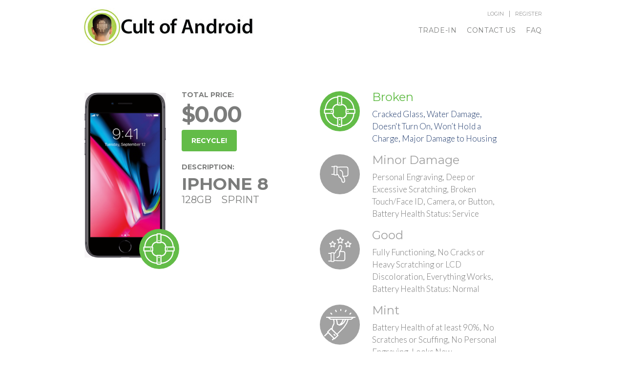

--- FILE ---
content_type: text/html; charset=utf-8
request_url: https://cultofandroid.myphonesunlimited.com/sell-now/phone/apple/iphone-8/sprint/128gb/1
body_size: 19579
content:
<!DOCTYPE html>


<html>

<head>

    <title>Get Your Quote</title>

    <!-- META -->
    <meta name="viewport" content="width=device-width, initial-scale=1.0">
    
        <meta name='description' content='Sell Your Old iPhone, iPad, MacBook, and More Through Cult of Android. FREE SHIPPING, FAST PAYMENT!'>
    
    
        <meta name='keywords' content='iPhone, iPad, MacBook Pro, MacBook Pro Retina, MacBook, Apple Watch, Sell, Cash, Trade-In, Trade In, Recycle, Cult of Android'>
    
    <meta property="og:title" content="Welcome" />
    <meta property="og:url" content="cultofandroid.myphonesunlimited.com" />
    <meta property="og:site_name" content="Cult of Android" />
    
    <meta name='robots' content='index, follow'>
    <meta name='Revisit-after' content='15 Days'>

    <!-- FAV/SOCIAL ICONS -->
    <link rel="SHORTCUT ICON" href="/media/uploads/cult/coafav.jpg">

    <!-- FONTS -->
    <link type='text/css' rel='stylesheet' href='/static/css/bebas.css'>
    <link href='https://fonts.googleapis.com/css?family=Montserrat:400,700' rel='stylesheet' type='text/css'>
    <link href='https://fonts.googleapis.com/css?family=Lato:300,400,700' rel='stylesheet' type='text/css'>
    <link rel="stylesheet" href="/static/css/font_awesome/css/font-awesome.min.css">

    <!-- CSS -->
    <link rel="stylesheet" href="https://maxcdn.bootstrapcdn.com/bootstrap/3.3.0/css/bootstrap.min.css">
    <link rel="stylesheet" href="https://maxcdn.bootstrapcdn.com/bootstrap/3.3.0/css/bootstrap-theme.min.css">
    <link type='text/css' rel='stylesheet' href='/static/css/base.css?v=3'>
    <link type='text/css' rel='stylesheet' href='/static/css/nav.css?v=2'>
    <link type='text/css' rel='stylesheet' href='/static/css/front_overrides.css?v=2'>

    <!-- SCRIPTS -->
    <script src="https://ajax.googleapis.com/ajax/libs/jquery/1.11.1/jquery.min.js"></script>
    <script src="https://maxcdn.bootstrapcdn.com/bootstrap/3.3.0/js/bootstrap.min.js"></script>
    <script type='text/javascript' src="/static/js/menu.js"></script>
    <script type='text/javascript' src="/static/js/user_actions.js"></script>

    <script src="//cdn.tiny.cloud/1/i832yied71jzadlz9xcvbp3rw6lgg0amql55eiq7kyvjcvl0/tinymce/5/tinymce.min.js"></script>

    <script type='text/javascript'>


    </script>

    

    <link type='text/css' rel='stylesheet' href='/static/css/detail.css'>

    <script type='text/javascript' src='/static/js/jquery.scrollTo.min.js'></script>

    <script type="text/javascript">
        $.preload = function() {
            for (var i = 0; i < arguments.length; i++) {
                $("<img />").attr("src", arguments[i]);
            }
        };

        $(function(){
            $.preload(
                    '/media/uploads/icons_device_condition/icon-device-condition-one.png'
                    '/media/uploads/icons_device_condition/icon-device-condition-two.png'
                    '/media/uploads/icons_device_condition/icon-device-condition-three.png'
                    '/media/uploads/icons_device_condition/icon-device-condition-four.png'

                    // '/static/images/condition_icons/non-functioning-clear.png',
                    // '/static/images/condition_icons/broken-screen-clear.png',
                    // '/static/images/condition_icons/broken-back-clear.png',
                    // '/static/images/condition_icons/good-green.png',
                    // '/static/images/condition_icons/non-functioning-grey.png',
                    // '/static/images/condition_icons/broken-screen-grey.png',
                    // '/static/images/condition_icons/broken-back-grey.png',
                    // '/static/images/condition_icons/good-grey.png'
            );
        });
    </script>

    



    <style type='text/css'>

    .site-color {
        color: #7b7c7b !important;
    }

    .site-color-bg {
        background: #7b7c7b !important;
    }

    .site-color-border {
        border-color: #7b7c7b !important;
    }

    .secondary-site-color {
        color: #63bc48 !important;
    }

    .secondary-site-color-bg {
        background: #63bc48 !important;
    }

    .secondary-site-color-border {
        border-color: #63bc48 !important;
    }

    #header #desktop-nav a:hover {
        color: #63bc48 !important;
    }

    .btn {
        color: #FFFFFF !important;
        background: #63bc48 !important;
    }

    .btn:hover, .btn.active {
        opacity: .8
    }

    .btn.site-color-bg {
        color: #FFFFFF !important;
        background: #7b7c7b !important;
    }

    .btn.site-color-bg:hover, .btn.site-color-bg.active {
        color: #FFFFFF !important;
        opacity: .8;
    }

    .btn.text {
        color: #63bc48 !important;
        background-color: #FFFFFF !important;
    }

    .btn.text:hover {
        color: #7b7c7b !important;
    }

    #content-wrapper #sections .condition_wrapper h2, #content-wrapper #sections .condition_wrapper.option-dismissed:hover h2 {
        color: #63bc48;
    }

    .input-wrapper label {
        color: #7b7c7b !important;
    }

    .green, .input-wrapper.valid label {
        color: #63bc48 !important;
    }

    #content-wrapper #sections h1, #content-wrapper #sections h2, #content-wrapper #sections h4 {
        color: #7b7c7b;
    }

    #content-wrapper #sections h3 {
        color: #63bc48;
    }

    #content-wrapper #sections a {
        color: #7b7c7b;
    }

    #content-wrapper #sections a:hover {
        color: #7b7c7b;
    }

    #content-wrapper .chosen-drop .chosen-results li.result-selected,
    #content-wrapper .chosen-drop .chosen-results li:hover {
        background: #63bc48;
    }

    #content-wrapper #sections .account-info li a {
        color: #63bc48;
    }

</style>


    
        
            <script>   (function(i,s,o,g,r,a,m){i['GoogleAnalyticsObject']=r;i[r]=i[r]||function(){   (i[r].q=i[r].q||[]).push(arguments)},i[r].l=1*new Date();a=s.createElement(o),   m=s.getElementsByTagName(o)[0];a.async=1;a.src=g;m.parentNode.insertBefore(a,m)   })(window,document,'script','//www.google-analytics.com/analytics.js','ga');    ga('create', 'UA-70364775-6', 'auto');   ga('send', 'pageview');  </script>
        
    

    

</head>

<body >

<!-- HEADER -->
<div id='header-wrapper' class='navbar wrapper' role='navigation'>

    <div id='header' class='container'>

        <div class='row'>

            <div class='col-xs-12'>

                <div class='hamburger' onclick='toggleMobileMenu();'>

                    <span class='first site-color-bg'></span>
                    <span class='second site-color-bg'></span>
                    <span class='third last site-color-bg'></span>

                </div>

                <a class='logo block' href='http://cultofandroid.com/'>
                    <img src='/media/uploads/cult/coa.jpg'>
                </a>

                <div id='desktop-nav-wrapper'>

                    
                        

                        <div class='pre-nav-actions'>

                            <a class='login-link' href='/customer/register/'>
                                Register
                            </a>
                            <span class='seperator'>|</span>
                            <a class='login-link' href='/customer/login/'>
                                Login
                            </a>

                        </div>
                    

                    <div class='clear-both'></div>
                    <ul id='desktop-nav'>

    
    
        <li class='top-level'>

            <a class='top-level site-color' href='/sell-now'>
                Trade-In
            </a>

            

        </li>
    
        <li class='top-level'>

            <a class='top-level site-color' href='mailto:support@myphonesunlimited.zendesk.com'>
                Contact Us
            </a>

            

        </li>
    
        <li class='top-level last'>

            <a class='top-level site-color' href='/faq'>
                FAQ
            </a>

            

        </li>
    

    

</ul>


                </div>

            </div>

            <div id="mobile-cart" class="hidden-md hidden-lg" style="position: fixed; left: 0px; right: 0px; bottom: 0px; background-color: white; min-height: 1px; padding-top: 15px; padding-bottom: 15px;">

                <div style="text-align: center;">

                    <a href='/customer/login/' style="display: inline-block; color: #969696; font-size: 11px;">LOGIN</a>
                    <span class='seperator' style="float: none;">|</span>
                    <a href="/cart">
                        <div style="display: inline-block">
                            <img src='/static/images/cart_icon.png' style="padding-top: 2px;"/>
                            <div class="cart-badge secondary-site-color-bg" style="margin-left: 5px; display: inline-block; text-align: center; padding-top: 5px; font-size: 14px; float: right; height: 25px; width: 25px; border-radius: 50%; color: white;"></div>
                        </div>
                    </a>

                </div>

            </div>

        </div>

        <div id='mobile-nav-wrapper' class='border-box site-color-bg'>

    <ul id='mobile-nav' class='no-list left border-box'>

        <li>
            <a class='top-level left' href='/'>Home</a>
        </li>

        <li class='link-border'></li>

        
            <li class=''>
                <a class='top-level left' href='/sell-now'>
                    Trade-In
                </a>

                
            </li>

            <li class='link-border'></li>

        
            <li class=''>
                <a class='top-level left' href='mailto:support@myphonesunlimited.zendesk.com'>
                    Contact Us
                </a>

                
            </li>

            <li class='link-border'></li>

        
            <li class=''>
                <a class='top-level left' href='/faq'>
                    FAQ
                </a>

                
            </li>

            <li class='link-border'></li>

        

        <li>
            <a class='top-level left' href='/customer/login/'>Login</a>
        </li>

        <li class='link-border'></li>

        

    </ul>

</div>


    </div>

</div>
<!-- END HEADER -->

<!-- CONTENT -->
<div id='content-wrapper' class='wrapper'>
    

    <div id='sections' class='wrapper sections-gutter'>

        <div class='attribute-wrapper section-wrapper wrapper'>

            <div class='container'>

                <div class='row'>

                    <div class='final-description-wrapper col-xs-12 col-sm-6'>

                        <div class='row'>

                            <div class='col-xs-12 col-sm-5'>

                                <img class='hidden-xs' src='/media/uploads/devices/phones/_Phones/iPhone/iphone8.png' style='width: 100%;'/>

                                <div class='condition-icon-overlay secondary-site-color-bg'>
                                    
                                        <img src="/media/uploads/icons_device_condition/icon-device-condition-one.png" alt="NON-FUNCTIONING" />
                                    
                                </div>

                            </div>

                            <div class='phone-description col-xs-12 col-sm-7' style="font-family: 'Montserrat', Helvetica, Arial, sans-serif;">

                                <div class='description-block'>

                                    <h4 class='site-color'>TOTAL PRICE:</h4>
                                    <h1 class='price site-color'>$0.00</h1>
                                    
                                    
                                        <a href="/sell-now/phone/apple/iphone-8/sprint/128gb/1/get-paid" class="btn">RECYCLE!</a>
                                    
                                </div>

                                <div class='description-block'>

                                    <h4 class='site-color'>DESCRIPTION:</h4>
                                    <h1 class='site-color' style='margin-bottom: 5px;'>iPhone 8</h1>

                                    <div class='clear-both'></div>
                                    
                                        <h4 class='left site-color' style='margin-right: 20px;'>128gb</h4>
                                    
                                    
                                        <h4 class='left site-color'>Sprint</h4>
                                    
                                    
                                    

                                </div>

                            </div>

                        </div>

                    </div>

                    <div class="col-xs-12 col-sm-6">

                        

                            
                                
                                    <a href="/sell-now/phone/apple/iphone-8/sprint/128gb/1" class="condition_wrapper_1 condition_wrapper option-selected">
                                
                            

                                <div class='image-wrapper secondary-site-color-bg'>

                                    
                                        <img src="/media/uploads/icons_device_condition/icon-device-condition-one.png" alt="NON-FUNCTIONING" />
                                    

                                </div>

                                <div class='condition-description'>

                                    <h2>Broken</h2>
                                    <p>Cracked Glass, Water Damage, Doesn&#39;t Turn On, Won’t Hold a Charge, Major Damage to Housing</p>

                                </div>

                            </a>
                        

                            
                                
                                    <a href="/sell-now/phone/apple/iphone-8/sprint/128gb/2" class="condition_wrapper_2 condition_wrapper option-dismissed">
                                
                            

                                <div class='image-wrapper secondary-site-color-bg'>

                                    
                                        <img src="/media/uploads/icons_device_condition/icon-device-condition-two.png" alt="BROKEN SCREEN" />
                                    

                                </div>

                                <div class='condition-description'>

                                    <h2>Minor Damage</h2>
                                    <p>Personal Engraving, Deep or Excessive Scratching, Broken Touch/Face ID, Camera, or Button, Battery Health Status: Service</p>

                                </div>

                            </a>
                        

                            
                                
                                    <a href="/sell-now/phone/apple/iphone-8/sprint/128gb/3" class="condition_wrapper_3 condition_wrapper option-dismissed">
                                
                            

                                <div class='image-wrapper secondary-site-color-bg'>

                                    
                                        <img src="/media/uploads/icons_device_condition/icon-device-condition-three.png" alt="BROKEN BACK" />
                                    

                                </div>

                                <div class='condition-description'>

                                    <h2>Good</h2>
                                    <p>Fully Functioning, No Cracks or Heavy Scratching or LCD Discoloration, Everything Works, Battery Health Status: Normal</p>

                                </div>

                            </a>
                        

                            
                                
                                    <a href="/sell-now/phone/apple/iphone-8/sprint/128gb/4" class="condition_wrapper_4 condition_wrapper option-dismissed">
                                
                            

                                <div class='image-wrapper secondary-site-color-bg'>

                                    
                                        <img src="/media/uploads/icons_device_condition/icon-device-condition-four.png" alt="GOOD" />
                                    

                                </div>

                                <div class='condition-description'>

                                    <h2>Mint</h2>
                                    <p>Battery Health of at least 90%, No Scratches or Scuffing, No Personal Engraving, Looks New</p>

                                </div>

                            </a>
                        

                    </div>

                </div>

            </div>

        </div>

    </div>


</div>
<!-- END CONTENT -->

<!-- FOOTER -->
<div id='footer-wrapper' class='wrapper site-color-bg'>

    <div class='container'>

        <div class='row footer-content'>

            <div class='about-col-copy hidden-xs col-sm-6 col-md-5 col-lg-6'>

                <h2>About Us</h2>
<h1><span style="color: #ffffff; font-family: Lato, Helvetica, Arial, sans-serif; font-size: 14px; line-height: 22.4px;">Cult of Android is a daily news website that follows everything Android.&nbsp;Our goal is to provide timely news, insightful analysis, helpful how-tos and honest reviews.</span></h1>
<h1>&nbsp;</h1>
<h1><a href="http://corporate.myphonesunlimited.com/" target="_blank"><span style="color: #ffffff; font-family: Lato, Helvetica, Arial, sans-serif; font-size: 14px; line-height: 22.4px;">Powered By: MyPhones Unlimited</span></a></h1>

                <div class='clear-both'></div>

            </div>

            <div class='col-md-1 visible-md visible-lg'></div>

            <div class='contact-col-copy col-xs-6 col-sm-3'>

                <h2>Contact Us</h2>
<ul>
<li>3150 18th Street</li>
<li>STE 277 PMB 201</li>
<li>San Francisco, CA 94110</li>
</ul>

                <div class='social-icons'>

                    

                </div>

                <div class='clear-both'></div>

            </div>

            <div class='hours-col-copy col-xs-6 col-sm-3 col-lg-2 pull-right text-align-right'>

                <h2>Hours (CST)</h2>
<ul>
<li>Monday &ndash; Friday<br />9am &ndash; 6pm</li>
<li>Saturday -&nbsp;Sunday<br />Closed</li>
</ul>

                <div class='clear-both'></div>

            </div>

        </div>

        <div class='copyright-wrapper row'>

            <div class='copyright-col col-xs-6'>

                <div class='copyright'>

                    <p><a href="http://corporate.myphonesunlimited.com" target="_blank" rel="noopener">&copy;2020 MyPhones Unlimited&nbsp;&bull; All Right Reserved</a></p>

                </div>

            </div>

            <div class='col-md-1 visible-md visible-lg'></div>

            <div class='hidden-xs col-sm-3'></div>

            <div class='col-xs-6 pull-right text-align-right'>

                <a href='http://www.doc4design.com'>Arkansas Website by Doc4 Design</a>

            </div>

            <div class='copyright-col col-xs-12' style='margin-top: 20px;'>

                <div class='copyright'>

                    
                        <a class='login-link' href='/admin/'>Admin Login</a>
                    

                </div>

            </div>

        </div>

    </div>

</div>
<!-- END FOOTER -->

<!-- USER ACTIONS -->

<!-- END USER ACTIONS -->

</body>

</html>


--- FILE ---
content_type: text/css
request_url: https://cultofandroid.myphonesunlimited.com/static/css/bebas.css
body_size: 3013
content:
/* Generated by Font Squirrel (http://www.fontsquirrel.com) on July 6, 2015 */



@font-face {
    font-family: 'bebas_neuethin';
    src: url('/static/fonts/bebas/bebasneue-thin-webfont.eot');
    src: url('/static/fonts/bebas/bebasneue-thin-webfont.eot?#iefix') format('embedded-opentype'),
         url('/static/fonts/bebas/bebasneue-thin-webfont.woff2') format('woff2'),
         url('/static/fonts/bebas/bebasneue-thin-webfont.woff') format('woff'),
         url('/static/fonts/bebas/bebasneue-thin-webfont.ttf') format('truetype'),
         url('/static/fonts/bebas/bebasneue-thin-webfont.svg#bebas_neuethin') format('svg');
    font-weight: normal;
    font-style: normal;

}




@font-face {
    font-family: 'bebas_neuebold';
    src: url('/static/fonts/bebas/bebasneuebold-webfont.eot');
    src: url('/static/fonts/bebas/bebasneuebold-webfont.eot?#iefix') format('embedded-opentype'),
         url('/static/fonts/bebas/bebasneuebold-webfont.woff2') format('woff2'),
         url('/static/fonts/bebas/bebasneuebold-webfont.woff') format('woff'),
         url('/static/fonts/bebas/bebasneuebold-webfont.ttf') format('truetype'),
         url('/static/fonts/bebas/bebasneuebold-webfont.svg#bebas_neuebold') format('svg');
    font-weight: normal;
    font-style: normal;

}




@font-face {
    font-family: 'bebas_neuebook';
    src: url('/static/fonts/bebas/bebasneuebook-webfont.eot');
    src: url('/static/fonts/bebas/bebasneuebook-webfont.eot?#iefix') format('embedded-opentype'),
         url('/static/fonts/bebas/bebasneuebook-webfont.woff2') format('woff2'),
         url('/static/fonts/bebas/bebasneuebook-webfont.woff') format('woff'),
         url('/static/fonts/bebas/bebasneuebook-webfont.ttf') format('truetype'),
         url('/static/fonts/bebas/bebasneuebook-webfont.svg#bebas_neuebook') format('svg');
    font-weight: normal;
    font-style: normal;

}




@font-face {
    font-family: 'bebas_neuelight';
    src: url('/static/fonts/bebas/bebasneuelight-webfont.eot');
    src: url('/static/fonts/bebas/bebasneuelight-webfont.eot?#iefix') format('embedded-opentype'),
         url('/static/fonts/bebas/bebasneuelight-webfont.woff2') format('woff2'),
         url('/static/fonts/bebas/bebasneuelight-webfont.woff') format('woff'),
         url('/static/fonts/bebas/bebasneuelight-webfont.ttf') format('truetype'),
         url('/static/fonts/bebas/bebasneuelight-webfont.svg#bebas_neuelight') format('svg');
    font-weight: normal;
    font-style: normal;

}




@font-face {
    font-family: 'bebas_neueregular';
    src: url('/static/fonts/bebas/bebasneueregular-webfont.eot');
    src: url('/static/fonts/bebas/bebasneueregular-webfont.eot?#iefix') format('embedded-opentype'),
         url('/static/fonts/bebas/bebasneueregular-webfont.woff2') format('woff2'),
         url('/static/fonts/bebas/bebasneueregular-webfont.woff') format('woff'),
         url('/static/fonts/bebas/bebasneueregular-webfont.ttf') format('truetype'),
         url('/static/fonts/bebas/bebasneueregular-webfont.svg#bebas_neueregular') format('svg');
    font-weight: normal;
    font-style: normal;

}


--- FILE ---
content_type: text/css
request_url: https://cultofandroid.myphonesunlimited.com/static/css/base.css?v=3
body_size: 8199
content:
* {
    line-height: 1em;
    margin: 0;
    padding: 0;
}

body {
    font-family: 'Montserrat', Helvetica, Arial, sans-serif;
    font-size: 16px;
    font-weight: 400;
    color: #363636;
}

#body-wrapper {
    position: absolute;
    top: 0;
    left: 0;
    width: 100%;
}

.container {
    -webkit-transition: width 250ms linear;
    -moz-transition: width 250ms linear;
    -o-transition: width 250ms linear;
    -ms-transition: width 250ms linear;
    transition: width 250ms linear;
}

h1, h2, h3, h4, h5, h6 {
    font-weight: 700;
    line-height: 1em;
    margin: 0;
}

h2.bordered {
    display: inline-block;
    line-height: 1em !important;
    padding: 5px 0 2px 0;
    margin: 0 auto 20px auto;
    border-top: 3px solid #FFFFFF;
    border-bottom: 3px solid #FFFFFF;
}

h2.errors {
    color: #A82104 !important;
    margin-bottom: 40px !important;
}

p {
    font-size: 14px;
    line-height: 1.8em;
}

a {
    text-decoration: none;
    color: #23427D;
}

a:hover {
    text-decoration: underline;
    color: #23427D;
}

a img {
    border: none;
}

a, button {
    outline: none;
}

ul, ol {
    margin: 0;
}

input[type='text'],
input[type='password'],
input[type='email'],
input[type='number'],
textarea {
    font-family: 'Lato', Helvetica, Arial, sans-serif;
    width: 100%;
    font-size: 14px;
    font-weight: 400;
    color: #555555;
    margin-bottom: 15px;
    background: #DDDDDD;
    border: none;
    border-radius: 4px;
    outline: none !important;
}

input[type='text'],
input[type='password'],
input[type='email'],
input[type='number'] {
    height: 45px;
    padding: 0 10px;
}

textarea {
    resize: none;
    padding: 10px;
}

.input-wrapper .error-text .errorlist {
    list-style: none;
    margin: 0 !important
}

.input-wrapper .error-text .errorlist li {
    font-size: 13px !important;
    font-weight: 700;
    line-height: 1.4em;
    color: #A82104 !important;
    margin: 0;
    padding: 0;
}


/*========== COMMON CLASSES ==========*/
.alert {
    background-image: none !important;
}

.alert p {
    margin-bottom: 0 !important;
}

.wrapper {
    float: left;
    clear: both;
    width: 100%;
}

.container {
    max-width: 970px !important;
}

.left {
    float: left;
}

.right {
    float: right;
}

.clear-both {
    clear: both;
}

.text-align-right {
    text-align: right;
}

.green,
.input-wrapper.valid label {
    color: #55BC77 !important;
}

.input-wrapper.valid input,
.input-wrapper.valid textarea {
    border-bottom: 2px solid #55BC77;
}

a.block {
    display: block;
}

.no-list {
    list-style: none;
}

.bullet-list {
    margin-left: 30px;
}

.input-wrapper {
    margin-bottom: 20px;
}

.input-wrapper label {
    font-size: 15px;
    font-weight: 500;
    text-transform: uppercase;
    color: #23427D;
    margin-bottom: 10px;
}

.red,
.input-wrapper.errors label {
    color: #A82104 !important;
}

.input-wrapper.errors input,
.input-wrapper.errors textarea {
    border-bottom: 2px solid #A82104;
}

.btn {
    display: block;
    font-size: 14px;
    font-weight: 700;
    line-height: 1em;
    text-transform: uppercase;
    color: #FFFFFF;
    padding: 15px 20px;
    background: #55BC77;
    border: none;
    border-radius: 4px;
    -webkit-transition: opacity 250ms linear;
    -moz-transition: opacity 250ms linear;
    -o-transition: opacity 250ms linear;
    -ms-transition: opacity 250ms linear;
    transition: opacity 250ms linear;
}

.btn:hover {
    color: #FFFFFF;
    background: #263645;
}

.btn.btn-white {
    color: #222222 !important;
    padding: 14px 19px;
    background: #FFFFFF !important;
    border: 1px solid #959595;
    -webkit-transition: background 250ms linear;
    -moz-transition: background 250ms linear;
    -o-transition: background 250ms linear;
    -ms-transition: background 250ms linear;
    transition: background 250ms linear;
}

.btn.btn-white:hover {
    color: #FFFFFF !important;
    background: #222222 !important;
}

.btn.btn-large {
    padding: 20px 50px;
}

a.btn {
    color: #FFFFFF;
    text-decoration: none !important;
}
/*========== END COMMON CLASSES ==========*/


/*========== HEADER ==========*/
#header-wrapper {
    margin: 0;
    padding: 15px 0;
    background-color: #FFFFFF;
    border-radius: 0;
    z-index: 2000;
}

#header {
    position: relative;
    z-index: 2;
}

#header .logo {
    float: left;
}

#header #desktop-nav-wrapper {
    float: right;
}

#header .pre-nav-actions {
    float: right;
    margin-top: 5px;
}

#header .login-link {
    float: right;
    font-size: 11px;
    text-transform: uppercase;
    color: #969696;
    margin-top: 2px;
    margin-bottom: 20px;
}

#header .seperator {
    float: right;
    font-size: 13px;
    color: #969696;
    margin: 0 10px;
}

#header #mobile-cart .seperator {
    margin: 0 13px;
}

/*=====
RESPONSIVENESS
=====*/
@media (max-width: 992px) {
    #header-wrapper {
        position: fixed;
        min-height: 72px;
        padding: 15px 0;
    }

    #header-wrapper .logo img {
        height: 40px;
    }
}

@media (max-width: 768px) {
    .navbar-brand {
        margin-top: 5px;
    }

    .navbar-brand img {
        width: 225px;
    }
}
/*=====
END RESPONSIVENESS
=====*/
/*========== END HEADER ==========*/


/*========== CONTENT ==========*/
#content-wrapper {
    padding: 0;
}

/*=====
RESPONSIVENESS
=====*/
@media (max-width: 992px) {
    #content-wrapper {
        padding-top: 72px;
    }
}
/*=====
END RESPONSIVENESS
=====*/
/*========== END CONTENT ==========*/


/*========== FOOTER ==========*/
#footer-wrapper {
    color: #FFFFFF;
    padding: 45px 0 20px 0;
}

.active-user-body #footer-wrapper {
    padding-bottom: 60px;
}

#footer-wrapper .container {
    min-height: 300px;
}

#footer-wrapper .footer-content {
    margin-bottom: 40px;
    opacity: 0.7;
}

#footer-wrapper h2 {
    font-size: 20px;
    font-weight: 400;
    text-transform: uppercase;
    letter-spacing: 1px;
    margin-bottom: 20px;
}

#footer-wrapper p {
    display: block;
    font-family: 'Lato', Helvetica, Arial, sans-serif;
    font-size: 14px;
    font-weight: 300;
    line-height: 1.6em;
    margin: 0;
}

#footer-wrapper ul {
    list-style: none;
    margin-bottom: 20px;
}

#footer-wrapper ul li {
    font-family: 'Lato', Helvetica, Arial, sans-serif;
    font-size: 14px;
    font-weight: 300;
    letter-spacing: 1px;
    line-height: 1.2em;
    margin-bottom: 10px;
}

#footer-wrapper .social-icons {
    margin: 40px 0 0 0;
}

#footer-wrapper .social-icons img {
    margin-right: 10px;
    margin-bottom: 10px;
}

#footer-wrapper .copyright-wrapper {
    font-size: 11px;
    text-transform: uppercase;
    color: #FFFFFF;
    opacity: 0.3;
}

#footer-wrapper .copyright-wrapper a {
    display: inline-block;
    color: #FFFFFF;
}

#footer-wrapper .copyright-wrapper a:hover {
    text-decoration: underline;
    color: #FFFFFF;
}

/*==
RESPONSIVENESS
==*/
@media (max-width: 767px) {
    #footer-wrapper .about-col-copy,
    #footer-wrapper .contact-col-copy {
        margin-bottom: 30px;
    }

    #footer-wrapper h2 {
        font-size: 16px;
    }

    #footer-wrapper .copyright-wrapper {
        font-size: 10px;
    }
}
/*==
END RESPONSIVENESS
==*/
/*========== END FOOTER ==========*/


/*---------- DIALOG BOX ----------*/
#overlay {
    display: none;
    position: fixed;
    top: 0;
    bottom: 0;
    left: 0;
    right: 0;
    background-color: black;
    opacity: .5;
    z-index: 10000;
}

.dialog-box {
    display: none;
    position: fixed;
    z-index: 20000;
    top: 50%;
    left: 50%;
    width: 820px;
    max-width: 100%;
    min-height: 670px;
    max-height: 100%;
    padding: 100px 50px 50px 50px;
    background-color: #E5E5E5;
    -webkit-transform: translate(-50%, -50%);
    -moz-transform: translate(-50%, -50%);
    -ms-transform: translate(-50%, -50%);
    -o-transform: translate(-50%, -50%);
    overflow: auto;
}

.dialog-box .close-button {
    position: absolute;
    top: 40px;
    left: 50px;
    cursor: pointer;
}

.dialog-box .dialog-content {
    height: 100%;
}

.dialog-box.terms-pop-up-wrapper .dialog-content {
    height: 100%;
}

.dialog-box .dialog-content h4 {
    font-size: 20px !important;
    margin-top: 10px;
    margin-bottom: 20px !important;
}
/*---------- END DIALOG BOX ----------*/


--- FILE ---
content_type: text/css
request_url: https://cultofandroid.myphonesunlimited.com/static/css/nav.css?v=2
body_size: 4810
content:
/*==================== DESKTOP NAV ====================*/
@media (min-width: 991px) {
    /*==========
    TOP LEVEL
    ==========*/
    #desktop-nav {
        float: right;
        list-style: none;
    }

    #desktop-nav li.top-level {
        float: left;
        margin-right: 20px;
    }

    #desktop-nav li.top-level.last {
        margin-right: 0;
    }

    #desktop-nav li.top-level.phone-number {
        color: #55BC77;
        margin-left: 20px;
    }

    #desktop-nav li.top-level.phone-number img {
        float: left;
        margin: -3px 5px 0 0;
    }

    #desktop-nav li.dropdown:hover {
        background: url('/static/images/nav/nav_arrow.png') center bottom no-repeat;
    }

    #desktop-nav li a {
        font-size: 14px;
        text-transform: uppercase;
        letter-spacing: .05em;
        color: #23427D;
        -webkit-transition: color 250ms linear;
        -moz-transition: color 250ms linear;
        -o-transition: color 250ms linear;
        -ms-transition: color 250ms linear;
        transition: color 250ms linear;
    }

    #desktop-nav li.top-level a.top-level {
        position: relative;
        padding: 0;
    }

    #desktop-nav li.top-level a.top-level:hover {
        text-decoration: none;
        color: #55BC77 !important;
        background: transparent;
    }
    /*==========
    END TOP LEVEL
    ==========*/

    /*==========
    SUB LEVEL
    ==========*/
    .navbar-nav li.top-level ul.dropdown-menu {
        display: none;
        position: absolute;
        top: 45px;
        left: -40%;
        width: 180%;
        min-width: 100%;
        text-align: center;
        padding: 20px 0;
        border: none;
        border-radius: 0;
        -webkit-box-shadow: none;
        -moz-box-shadow: none;
        box-shadow: none;
        overflow: hidden;
    }

    .navbar-nav li.top-level:hover ul.dropdown-menu {
        display: block;
    }

    .navbar-nav li.sub-level {
        float: none;
    }

    .navbar-nav li.sub-level a.sub-level {
        white-space: inherit;
        padding: 15px 10px;
    }

    .navbar-nav li.sub-level a.sub-level:hover {
        color: #8DB7C9;
        background-color: #FFFFFF;
    }
    /*==========
    END SUB LEVEL
    ==========*/
}
/*==================== END DESKTOP NAV ====================*/


/*==================== MOBILE NAV ====================*/
.hamburger {
    display: none;
    float: right;
    width: 23px;
    height: 20px;
    cursor: pointer;
}

.hamburger span {
    display: block;
    width: 100%;
    height: 2px;
    margin-bottom: 6px;
}

.hamburger span.last {
    margin-bottom: 0;
}

.hamburger .first,
.hamburger .second,
.hamburger .third {
  transition: all 0.35s linear;
  transform: rotate(0deg);
  transform-origin: 0% 50%;
}

.hamburger.open .first {
  transform: rotate(45deg);
}

.hamburger.open .third {
  transform: rotate(-45deg);
}

.hamburger.open .second {
  width: 0;
  opacity: 0;
}

#mobile-nav-wrapper {
    position: fixed;
    z-index: 5000;
    top: 72px;
    left: -320px;
    width: 235px;
    height: 100%;
    height: calc(100% - 72px);
    padding: 0 15px;
    background-color: #1D386B;
    overflow-y: auto;
}

#mobile-nav-wrapper #mobile-nav {
    width: 100%;
}

#mobile-nav-wrapper li {
    float: left;
    width: 100%;
}

#mobile-nav-wrapper li.link-border {
    height: 1px;
    background-color: #FFFFFF;
    opacity: 0.2;
}

#mobile-nav-wrapper a {
    width: 100%;
    font-size: 14px;
    font-weight: 500;
    text-transform: uppercase;
    color: #FFFFFF;
    padding: 20px 0;
    box-sizing: border-box;
}

#mobile-nav-wrapper a:hover {
    text-decoration: none;
    color: #FFFFFF;
    opacity: 0.4;
}

#mobile-nav-wrapper a.top-level.last {
    border-bottom: none;
}

#mobile-nav-wrapper a.top-level.phone-number img {
    float: left;
    margin: -3px 10px 0 0;
}

#mobile-nav-wrapper li span.drop-arrow {
    float: right;
    width: 65px;
    height: 65px;
    background: url('/static/images/nav/down_arrow.png') center no-repeat;
    cursor: pointer;
}

#mobile-nav-wrapper li span.drop-arrow:hover {
    background-color: #8DB7C9;
}

#mobile-nav-wrapper ul {
    width: 100%;
    list-style: none;
}

#mobile-nav-wrapper .sub-level-wrapper {
    float: left;
    width: 100%;
    height: 0;
    overflow: hidden;
}

#mobile-nav-wrapper a.sub-level {
    width: calc(100% - 35px);
    margin-left: 35px;
    padding-left: 10px;
}

#mobile-nav-wrapper a.sub-level.last {
    width: 100%;
    margin-left: 0;
    padding-left: 45px;
}
/*==================== END MOBILE NAV ====================*/


/*==================== RESPONSIVENESS ====================*/
@media (max-width: 991px) {
    #desktop-nav-wrapper {
        display: none;
        visibility: hidden;
    }

    .hamburger {
        display: block;
        margin-top: 10px;
    }
}
/*==================== END RESPONSIVENESS ====================*/


--- FILE ---
content_type: text/css
request_url: https://cultofandroid.myphonesunlimited.com/static/css/front_overrides.css?v=2
body_size: 4341
content:
body .editable {
    position: relative;
    margin-top: -25px;
    padding-top: 25px;
}

body .editable:hover,
.editable:hover .section-wrapper {
    background: url('/static/images/front_edit/edit_button.jpg') top left no-repeat transparent;
    -webkit-box-shadow: none;
    -moz-box-shadow: none;
    box-shadow: none;
    outline: none;
}

body .edit-button {
    display: none;
    position: absolute;
    z-index: 5;
    top: -30px;
    right: 0;
    height: 30px;
    font-size: 12px;
    color: #FFFFFF;
    padding: 10px;
    background-color: #333333;
}

body .editable:hover .edit-button {
    display: block !important;
}

body .front-edit-dialog_layer {
    z-index: 2000;
}

body #front-edit-lightbox {
    width: 100%;
    max-width: 100%;
    padding: 0;
    border-radius: 0;
}

body .front-edit-buttons {
    float: left;
    padding: 15px 0 5px 0;
}

body .front-edit-buttons button {
    display: block;
    float: left;
    font-size: 14px;
    letter-spacing: .01em;
    line-height: 1em;
    text-transform: lowercase;
    color: #FFFFFF;
    margin: 0 10px 10px 0;
    padding: 15px 20px;
    background: #8DB7C9;
    border: none;
    border-radius: 0;
}

body .front-edit-buttons button:hover {
    color: #FFFFFF;
    background: #263645;
}

body .front-edit-buttons select {
    float: left;
    margin-top: 15px;
    margin-bottom: 10px;
}


/*========== USER ACTIONS ==========*/
#user-actions-menu {
    position: fixed;
    z-index: 2000;
    left: 0;
    bottom: -999px;
    width: 100%;
    background: #222222;
}

#user-actions-wrapper {
    float: left;
    clear: both;
    width: 100%;
    height: 54px;
    color: #FFFFFF;
    padding: 0 70px 0 20px;
    background-color: #454545;
    overflow: hidden;
}

#user-actions-wrapper #user-hamburger {
    position: absolute;
    z-index: 3;
    right: 0;
    width: 54px;
    height: 54px;
    margin: auto 0;
    padding: 20px 0;
    cursor: pointer;
}

#user-actions-wrapper #user-hamburger:hover {
    background: #222222;
}

#user-actions-wrapper #user-hamburger span {
    display: block;
    clear: both;
    width: 20px;
    height: 3px;
    margin-bottom: 3px;
    margin: 0 auto 3px auto;
    background-color: #FFFFFF;
}

#user-actions-wrapper #user-hamburger span.last {
    margin-bottom: 0;
}

#user-actions-wrapper .user-actions {
    float: left;
    margin-right: 40px;
}

#user-actions-wrapper .more-actions {
    float: left;
}

#user-actions-wrapper .user-actions a {
    color: #1C8ECB;
}

#user-actions-wrapper .more-actions a {
    color: #FFFFFF;
}

#user-actions-wrapper span {
    font-size: 14px;
    text-transform: lowercase;
    margin-bottom: 0;
}

#user-actions-wrapper .user-actions span {
    line-height: 54px;
}

#user-actions-wrapper .more-actions span a {
    display: block;
    padding: 20px 10px;
    cursor: pointer;
}

#user-actions-wrapper .more-actions span a:hover {
    text-decoration: none;
    background: #222222;
}

#user-actions-wrapper span.break {
    display: block;
    width: 2px;
    height: 20px;
    margin: 17px 10px 0 10px;
    background-color: #FFFFFF;
}

#user-actions-menu #all-apps {
    float: left;
    clear: both;
    width: 100%;
    padding: 40px 20px;
}

#user-actions-menu #all-apps ul li {
    margin-bottom: 10px;
}

#user-actions-menu #all-apps ul li.last {
    margin-bottom: 0;
}

#user-actions-menu #all-apps a {
    color: #FFFFFF;
    cursor: pointer;
}
/*========== END USER ACTIONS ==========*/


/*========== DIALOG ==========*/
#mask {
    display: none;
    position: fixed;
    z-index: 6000;
    top: 0;
    left: 0;
    width: 100%;
    height: 100%;
    background-color: #454545;
    opacity: 0.70;
}

#user-manage-dialog {
    display: none;
    position: fixed;
    z-index: 7000;
    top: 0;
    bottom: 0;
    left: -9999px;
    right: 0;
    width: 100%;
    height: 635px;
    margin: auto;
    background-color: #454545;
    border-radius: 0;
    overflow: hidden;
}

#user-manage-content {
    height: 550px;
    overflow: hidden;
}

#user-manage-content iframe {
    position: relative !important;
    top: -65px !important;
    left: -200px !important;
    width: 100% !important;
    width: calc(100% + 200px) !important;
    height: 100% !important;
    height: calc(100% + 65px) !important;
}

#user-manage-buttons {
    float: right;
    padding: 20px;
}

#user-manage-buttons .btn {
    margin-left: 20px;
}
/*========== END DIALOG ==========*/


--- FILE ---
content_type: text/css
request_url: https://cultofandroid.myphonesunlimited.com/static/css/detail.css
body_size: 17032
content:
#content-wrapper ul {
    margin-left: 15px;
}

#content-wrapper ul li {
    margin-bottom: 8px;
}

#content-wrapper .content-gutter {
    padding: 60px 0;
}

#content-wrapper .intro-copy .btn {
    float: left;
    margin-right: 20px;
    margin-bottom: 20px;
}

#content-wrapper .intro-copy .btn.last {
    margin-right: 0;
}

/*========== COVER IMAGE ==========*/
#content-wrapper #cover-image {
    position: relative;
    height: 300px;
    background-position: center;
    background-size: cover;
    background-color: #FFFFFF;
}

#content-wrapper #cover-image .cover-image-logo {
    position: absolute;
    top: 0;
    right: 0;
    bottom: 0;
    left: 0;
    width: 325px;
    margin: auto;
}
/*========== END COVER IMAGE ==========*/


/*========== SECTIONS ==========*/
#content-wrapper #sections {
    overflow: hidden;
}

#content-wrapper #sections.sections-gutter {
    padding-top: 75px;
}

#content-wrapper #sections .section-wrapper {
    margin-bottom: 30px;
}

#content-wrapper #sections .section-wrapper .editable {
    padding-bottom: 5px;
}

#content-wrapper #sections .section-spacer {
    margin-bottom: 40px;
}

#content-wrapper #sections .section-wrapper .divider {
    margin-top: 10px;
    margin-bottom: 30px;
}

#content-wrapper #sections .section-wrapper .divider div {
    width: 100%;
    height: 2px;
    background-color: #DDDDDD;
}

#content-wrapper #sections .section-wrapper .divider.error div {
    background-color: #A82104;
}

#content-wrapper #sections .section-wrapper .divider.success div {
    background-color: #55BC77;
}

#content-wrapper #sections .header-wrapper {
    margin-bottom: 80px;
    border-bottom: 2px solid #23427D;
}

#content-wrapper #sections h1,
#content-wrapper #sections h2,
#content-wrapper #sections h4 {
    font-weight: 500;
    color: #23427D;
}

#content-wrapper #sections h1 {
    font-size: 35px;
    margin-bottom: 15px;
}

#content-wrapper #sections h2 {
    font-size: 20px;
    margin-bottom: 10px;
}

#content-wrapper #sections .header-col h2 {
    margin-bottom: 0;
}

#content-wrapper #sections .header-wrapper h2 {
    float: left;
    display: block;
    font-size: 25px;
    font-weight: 400;
    margin-bottom: -6px;
    padding-right: 15px;
    background-color: #FFFFFF;
}

#content-wrapper #sections h3 {
    font-size: 25px;
    font-weight: 500;
    color: #55BC77;
    margin-bottom: 10px;
}

#content-wrapper #sections h4 {
    font-size: 14px;
    margin-bottom: 20px;
}

#content-wrapper #sections p,
#content-wrapper #sections ul,
#content-wrapper #sections ol {
    font-family: 'Lato', Helvetica, Arial, sans-serif;
    font-size: 17px;
    font-weight: 300;
    color: #363636;
    margin-bottom: 20px;
}

#content-wrapper #sections ul,
#content-wrapper #sections ol {
    margin-left: 20px;
}

#content-wrapper #sections ul li,
#content-wrapper #sections ol li {
    line-height: 1.8em;
}

#content-wrapper #sections a {
    font-style: italic;
    color: #23427D;
}

#content-wrapper #sections a.btn {
    font-style: normal;
}

#content-wrapper #sections a:hover {
    text-decoration: underline;
    color: #1D386B;
}

#content-wrapper #sections .message-wrapper h2 {
    font-size: 25px;
    text-transform: uppercase;
    margin-bottom: 20px;
}

#content-wrapper #sections .message-wrapper.error h2 {
    color: #EE3838;
}

#content-wrapper #sections .message-wrapper.success h2 {
    color: #55BC77;
}

#content-wrapper #sections .message-wrapper .success-thumb-wrapper {
    display: inline-block;
    border-radius: 50%;
    overflow: hidden;
    margin-bottom: 20px;
}

/*=====
RESPONSIVENESS
=====*/
@media (max-width: 767px) {
    #content-wrapper #sections.sections-gutter {
        padding-top: 40px;
    }

    #content-wrapper #sections .header-wrapper {
        margin-bottom: 40px;
    }
}
/*=====
END RESPONSIVENESS
=====*/
/*========== END SECTIONS ==========*/


/*========== ATTRIBUTE SECTIONS ==========*/
#content-wrapper #sections .attribute-wrapper {
    margin: 0 0 40px 0;
}

@media (min-width: 768px) {
    #content-wrapper #sections .attribute-row {
        margin-right: -40px;
        margin-left: -40px;
    }

    #content-wrapper #sections .attribute-row div[class^='col-'],
    #content-wrapper #sections .attribute-row div[class*=' col-'] {
        padding-right: 60px;
        padding-left: 60px;
    }
}

#content-wrapper #sections .attribute-row div[class^='col-'],
#content-wrapper #sections .attribute-row div[class*=' col-'] {
    margin-bottom: 40px;
}

/* the model images already have whitespace built in */
/*#content-wrapper #sections .model-section .attribute-row div[class^='col-'],
#content-wrapper #sections .model-section .attribute-row div[class*=' col-'] {
    padding-right: 10px;
    padding-left: 10px;
}*/

#content-wrapper #sections .attribute-wrapper .attribute-option.option-dismissed img {
    opacity: 0.4;
}

#content-wrapper #sections .attribute-wrapper .attribute-option.option-dismissed a:hover img {
    opacity: 1;
}

#content-wrapper #sections .attribute-wrapper .header-wrapper {
    opacity: 0.4;
}

#content-wrapper #sections .attribute-wrapper:first-child .header-wrapper {
    opacity: 0;
}

#content-wrapper #sections .attribute-wrapper .header-wrapper h2 {
    opacity: 0;
}

#content-wrapper #sections .attribute-wrapper.section-active .header-wrapper,
#content-wrapper #sections .attribute-wrapper.section-active .header-wrapper h2 {
    opacity: 1;
}

/* for any attribute-wrapper after the active one, don't show it */
#content-wrapper #sections .attribute-wrapper.section-active ~ .attribute-wrapper {
    display: none;
}

#content-wrapper #sections .attribute-wrapper .attribute-row .attribute-option h3 {
    text-transform: uppercase;
}

#content-wrapper #sections .attribute-wrapper .attribute-row a h3 {
    text-align: center;
    text-decoration: none;
    font-style: normal;
    color: #23427D;
    font-size: 18px;
    padding: 22px 0 0 0;
}

#content-wrapper #sections .attribute-wrapper .attribute-row a:hover {
    text-decoration: none;
}

#content-wrapper #sections .attribute-wrapper.storage-section .attribute-row .attribute-option h2 {
    float: left;
    font-size: 50px;
    margin-left: 20px;
    margin-bottom: 2px;
    margin-right: 6px;
    font-weight: 700;
}

#content-wrapper #sections .attribute-wrapper.storage-section .attribute-row .attribute-option .gb-tag {
    display: inline-block;
    position: absolute;
    width: 32px;
    height: 32px;
    line-height: 34px;
    -moz-border-radius: 16px;
    -webkit-border-radius: 16px;
    border-radius: 16px;
    text-align: center;
    color: #FFFFFF;
    background-color: #55BC77;
    font-size: 12px;
    text-transform: uppercase;
    margin: 7px 0 0 0;
}

#content-wrapper #sections .attribute-wrapper.storage-section .attribute-row .attribute-option .gb-tag.gen {
    width: 36px;
    height: 36px;
    line-height: 38px;
    -moz-border-radius: 18px;
    -webkit-border-radius: 18px;
    border-radius: 18px;
}

#content-wrapper #sections .attribute-wrapper.storage-section .attribute-row .attribute-option h3 {
    clear: both;
    margin-left: 20px;
    text-decoration: none;
    font-style: normal;
    color: #23427D;
    font-size: 16px;
}

#content-wrapper #sections .attribute-wrapper.storage-section .attribute-row .attribute-option a.btn {
    margin: 20px 0 40px 0;
    font-size: 13px;
}

#content-wrapper #sections a.condition_wrapper {
    display: block;
    width: 100%;
    min-height: 82px;
    font-style: normal;
    margin-bottom: 40px;
}

#content-wrapper #sections a.condition_wrapper:hover {
    text-decoration: none;
}

#content-wrapper #sections a.condition_wrapper .image-wrapper {
    float: left;
    width: 82px;
    margin-right: 25px;
    border-radius: 50%;
    overflow: hidden;
}

#content-wrapper #sections a.condition_wrapper.option-dismissed .image-wrapper {
    background-color: #A1A1A1 !important;
}

#content-wrapper #sections a.condition_wrapper .image-wrapper img {
    width: 100%;
}

#content-wrapper #sections a.condition_wrapper .condition-description {
    float: left;
    width: 100%;
    width: calc(100% - 110px);
}

#content-wrapper #sections .condition_wrapper h2,
#content-wrapper #sections .condition_wrapper.option-dismissed:hover h2 {
    font-size: 24px;
    color: #55BC77;
}

#content-wrapper #sections .condition_wrapper.option-dismissed h2 {
    color: #A1A1A1;
}

#content-wrapper #sections .condition_wrapper p,
#content-wrapper #sections .condition_wrapper.option-dismissed:hover p {
    color: #1d386b;
    font-weight: 300;
    line-height: 1.5em;
    width: 75%;
}

#content-wrapper #sections .condition_wrapper.option-dismissed p {
    color: #767676;
}

/*#content-wrapper #sections .condition_wrapper_1,
#content-wrapper #sections .condition_wrapper_1.option-dismissed:hover {
    background: transparent url('/static/images/condition_icons/non-functioning-green.png') no-repeat 0 0;
}
#content-wrapper #sections .condition_wrapper_2,
#content-wrapper #sections .condition_wrapper_2.option-dismissed:hover {
    background: transparent url('/static/images/condition_icons/broken-screen-green.png') no-repeat 0 0;
}
#content-wrapper #sections .condition_wrapper_3,
#content-wrapper #sections .condition_wrapper_3.option-dismissed:hover {
    background: transparent url('/static/images/condition_icons/broken-back-green.png') no-repeat 0 0;
}
#content-wrapper #sections .condition_wrapper_4,
#content-wrapper #sections .condition_wrapper_4.option-dismissed:hover {
    background: transparent url('/static/images/condition_icons/good-green.png') no-repeat 0 0;
}

#content-wrapper #sections .condition_wrapper_1.option-dismissed {
    background: transparent url('/static/images/condition_icons/non-functioning-grey.png') no-repeat 0 0;
}
#content-wrapper #sections .condition_wrapper_2.option-dismissed {
    background: transparent url('/static/images/condition_icons/broken-screen-grey.png') no-repeat 0 0;
}
#content-wrapper #sections .condition_wrapper_3.option-dismissed {
    background: transparent url('/static/images/condition_icons/broken-back-grey.png') no-repeat 0 0;
}
#content-wrapper #sections .condition_wrapper_4.option-dismissed {
    background: transparent url('/static/images/condition_icons/good-grey.png') no-repeat 0 0;
}*/

#content-wrapper #sections .condition-review-wrapper h2 {
    font-size: 30px;
    font-weight: 600;
    color: #55BC77;
}

#content-wrapper #sections .condition-review-wrapper img {
    float: left;
    margin: 0 40px 20px 0;
}

#content-wrapper #sections .attribute-row .price-header {
    text-align: center;
    color: #23427D;
    font-weight: 600;
    text-transform: uppercase;
    font-size: 20px;
}

#content-wrapper #sections .attribute-row .price-value {
    text-align: center;
    color: #23427D;
    font-weight: 500;
    font-size: 60px;
    margin: 18px 0;
}

#content-wrapper #sections .attribute-row .price-value .dollar-sign {
    font-size: 34px;
    position: relative;
    top: -21px;
}

#content-wrapper #sections .attribute-row .price-spacer {
    border-bottom: 2px solid #23427D;
    opacity: 0.4;
    margin: 20px 0 28px 0;
}

#content-wrapper #sections .attribute-row p.price-text {
    text-align: center;
    width: 80%;
    margin: 0 auto 40px auto;
}

#content-wrapper #sections .attribute-row .condition-review-wrapper {
    background-position-x: 50px;
}


#content-wrapper #sections .attribute-row .condition-review-wrapper h2,
#content-wrapper #sections .attribute-row .condition-review-wrapper p {
    margin-left: 110px;
}

/*=====
RESPONSIVENESS
=====*/
@media (max-width: 991px) {
    #content-wrapper #sections a.condition_wrapper .image-wrapper {
        width: 60px;
    }
}
/*=====
END RESPONSIVENESS
=====*/
/*========== END ATTRIBUTE SECTIONS ==========*/


/*========== CONTACT FORM ==========*/
#contact-form .form-section-break {
    margin-top: 10px;
    margin-bottom: 15px;
}

#contact-form h2 {
    text-transform: uppercase;
}

#contact-form .help-text {
    display: block;
    float: left;
    clear: both;
    width: 100%;
    font-size: 12px;
    margin-bottom: 10px;
}

#contact-form .btn {
    display: inline-block;
    margin: 0 auto;
}
/*========== END CONTACT FORM ==========*/


/*========== FAQ SECTION ==========*/
#faq-section .faq-wrapper {
    margin-bottom: 40px;
}

#faq-section .info-wrapper {
    float: left;
    width: 100%;
    margin-bottom: 10px;
}

#faq-section .info-wrapper h2 {
    line-height: 1.3em;
}

#faq-section .label-col {
    float: left;
    width: 30px;
    margin-right: 5px;
}

#faq-section .info-col {
    float: left;
    width: 100%;
    width: calc(100% - 35px);
}

#faq-section .info-col p {
    line-height: 1.4em;
}
/*========== FAQ SECTION ==========*/


/*========== QUOTE FORM ==========*/
#content-wrapper #sections .final-description-wrapper {
    margin-bottom: 40px;
}

#content-wrapper #sections .laptop {
    margin-bottom: 40px;
}

#content-wrapper #sections .phone-description .description-block {
    float: left;
    width: 100%;
    margin-bottom: 25px;
}

#content-wrapper #sections .phone-description h1,
#content-wrapper #sections .phone-description h4 {
    font-weight: 700;
    margin-bottom: 10px;
    text-transform: uppercase;
}

#content-wrapper #sections .phone-description h1.price {
    font-size: 45px;
    letter-spacing: -2px;
}

#content-wrapper #sections .phone-description h4.left {
    font-size: 20px;
    font-weight: 300;
}

#content-wrapper #sections .phone-description .btn {
    float: left;
}

#content-wrapper #sections .condition-icon-overlay {
    position: absolute;
    bottom: -20px;
    right: -10px;
    border-radius: 50%;
    overflow: hidden;
}

#content-wrapper #sections .laptop .condition-icon-overlay {
    bottom: -15px;
    left: 15px;
    right: auto;
}

#content-wrapper #sections .success-wrapper,
#content-wrapper #sections .error-wrapper {
    text-align: center;
}

#content-wrapper #sections .success-wrapper p,
#content-wrapper #sections .error-wrapper p {
    width: 60%;
    margin: 0 auto 20px auto;
}

#content-wrapper #sections .success-wrapper .success-thumb-wrapper {
    display: inline-block;
    margin: 20px 0;
    border-radius: 50%;
    overflow: hidden;
}

#content-wrapper #sections .success-wrapper .success-thumb-wrapper img {
    margin: 0;
}

#content-wrapper #sections .success-wrapper img,
#content-wrapper #sections .error-wrapper img {
    margin: 20px 0;
}

#content-wrapper #sections .attribute-option .btn {
    float: left;
}

/*=====
RESPONSIVENESS
=====*/
@media (max-width: 991px) {
    #content-wrapper #sections img.condition-icon-overlay {
        right: -5px;
        bottom: -10px;
        width: 60px;
    }
}

@media (max-width: 767px) {
    #content-wrapper #sections .condition-icon-overlay {
        position: static;
        width: 82px;
        margin-bottom: 40px;
    }
}
/*=====
END RESPONSIVENESS
=====*/
/*========== END QUOTE FORM ==========*/


/*========== ACCOUNT DETAILS ==========*/
#content-wrapper #sections .account-info .left-col {
    margin-bottom: 40px;
}

#content-wrapper #sections .account-info ul {
    list-style: none;
    margin: 0;
}

#content-wrapper #sections .account-info ul li {
    font-size: 18px;
    font-weight: 700;
    line-height: 1.4em;
    margin: 0;
    padding: 0;
}

#content-wrapper #sections .account-info li.spacer {
    margin-top: 20px;
}

#content-wrapper #sections .account-info li a {
    font-size: 12px;
    font-style: normal;
    font-weight: 400;
    text-transform: uppercase;
    cursor: pointer;
}

/*#content-wrapper #sections .account-info li a.active {
    text-decoration: underline;
}*/

#content-wrapper #sections .account-info li a .glyphicon {
    display: none;
    font-size: 10px;
}

#content-wrapper #sections .account-info li a.active .glyphicon {
    display: inline;
}
/*========== END ACCOUNT DETAILS ==========*/


/*========== ACCOUNT FORMS ==========*/
#content-wrapper #sections #password-form {
    display: none;
}
/*========== END ACCOUNT FORMS ==========*/


/*========== ACCOUNT HISTORY ==========*/
#content-wrapper #sections .account-history .row {
    font-size: 14px;
    padding-top: 15px;
    padding-bottom: 15px;
}

#content-wrapper #sections .account-history .row.odd {
    background-color: #EBEBEB;
}

#content-wrapper #sections .account-history .row.totals-row {
    border-top: 1px solid #222222;
}

#content-wrapper #sections .account-history .row .lbl {
    font-size: 12px;
    font-weight: bold;
    text-transform: uppercase;
}
/*========== END ACCOUNT HISTORY ==========*/

/*========== REPAIR ORDERS ==========*/
#content-wrapper #sections .repair-history .row {
    font-size: 14px;
    padding-top: 15px;
    padding-bottom: 15px;
}

#content-wrapper #sections .repair-history .row.odd {
    background-color: #EBEBEB;
}

#content-wrapper #sections .repair-history .row.totals-row {
    border-top: 1px solid #222222;
}

#content-wrapper #sections .repair-history .row .lbl {
    font-size: 12px;
    font-weight: bold;
    text-transform: uppercase;
}
/*========== END ACCOUNT HISTORY ==========*/


--- FILE ---
content_type: application/javascript
request_url: https://cultofandroid.myphonesunlimited.com/static/js/user_actions.js
body_size: 1780
content:
var action_menu_status = 'closed';

// CLOSE USER ACTIONS ON PAGE LOAD
$(window).ready(function() {
    var menu_wrap = $('#user-actions-menu');
    var app_wrap = $('#user-actions-menu #all-apps');
    var wrap_bottom = '-' + $(app_wrap).height() - 80;
    $(menu_wrap).animate({bottom: wrap_bottom}, 300);
    var action_menu_status = 'closed';
});

function toggleUserActions() {

    var menu_wrap = $('#user-actions-menu');

    if (action_menu_status == 'closed') {

        $(menu_wrap).animate({bottom: 0}, 300);
        action_menu_status = 'open'

    }

    else {

        var menu_wrap = $('#user-actions-menu');
        var app_wrap = $('#user-actions-menu #all-apps');
        var wrap_bottom = '-' + $(app_wrap).height() - 80;
        $(menu_wrap).animate({bottom: wrap_bottom}, 300);
        action_menu_status = 'closed'

    }

}


function displayManageWindow(link) {
    var mask = $('#mask');
    var dialog = $('#user-manage-dialog');
    var dialog_content = $('#user-manage-content');

    var iframe = document.createElement('iframe');
    iframe.frameBorder = 0;
    iframe.id = 'admin-frame';
    iframe.setAttribute('src', link);
    $(dialog_content).html(iframe);

    $('body').css('overflow','hidden');
    $(mask).fadeIn(600);

    setTimeout(
        function () {
            $(dialog).show();
            $(dialog).animate({left: '0'}, 800)
        }, 300
    );
}


function hideManageWindow() {
    var mask = $('#mask');
    var dialog = $('#user-manage-dialog');

    $('body').css('overflow','visible');
    $(dialog).animate({left: '-9999px'}, 600);

    setTimeout(
        function () {
            $(mask).fadeOut(600);
            $(dialog).fadeOut(600)
        }, 400
    );
}


function saveManageWindow() {
    location.reload();
}


function ajaxError(xhr, options, thrownError) {
    alert(xhr.status);
    alert(thrownError);
}


--- FILE ---
content_type: application/javascript
request_url: https://cultofandroid.myphonesunlimited.com/static/js/menu.js
body_size: 700
content:
var mobileNav = 'closed';
var hamburger = $('.hamburger');

function toggleMobileMenu() {

    var nav = $('#mobile-nav-wrapper');

    if (mobileNav == 'closed') {
        $(nav).animate({left: '0'}, 300);
        mobileNav = 'open';

        $('.hamburger').addClass('open');
    }

    else {
        $(nav).animate({left: "-320"}, 200);
        mobileNav = 'closed';

        $('.hamburger').removeClass('open');
    }

}

function toggleSubLevel(counter) {

    var wrapper = $('.sub-level-wrapper-' + counter);
    var ht = $('.sub-level-' + counter).height();

    if (wrapper.hasClass('open')) {
        $(wrapper).animate({height: '0'}, 200);
        wrapper.removeClass('open')
    }

    else {
        $(wrapper).animate({height: ht + 'px'}, 400);
        wrapper.addClass('open')
    }

}


--- FILE ---
content_type: text/plain
request_url: https://www.google-analytics.com/j/collect?v=1&_v=j102&a=1317038176&t=pageview&_s=1&dl=https%3A%2F%2Fcultofandroid.myphonesunlimited.com%2Fsell-now%2Fphone%2Fapple%2Fiphone-8%2Fsprint%2F128gb%2F1&ul=en-us%40posix&dt=Get%20Your%20Quote&sr=1280x720&vp=1280x720&_u=IEBAAEABAAAAACAAI~&jid=906944056&gjid=1893547536&cid=276180894.1766815267&tid=UA-70364775-6&_gid=1859899660.1766815267&_r=1&_slc=1&z=117263942
body_size: -456
content:
2,cG-44H0LYKRM8